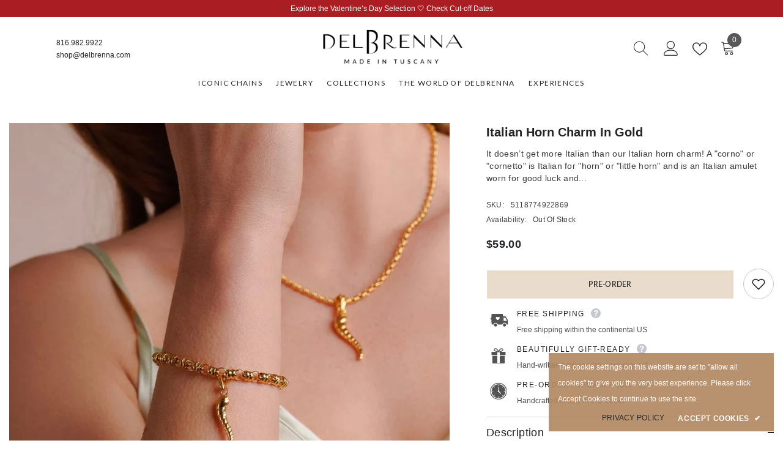

--- FILE ---
content_type: image/svg+xml
request_url: https://cdn.shopify.com/s/files/1/0340/4654/1957/files/3.svg?v=1720691170
body_size: 843
content:
<svg version="1.0" preserveAspectRatio="xMidYMid meet" height="40" viewBox="0 0 30 30.000001" zoomAndPan="magnify" width="40" xmlns:xlink="http://www.w3.org/1999/xlink" xmlns="http://www.w3.org/2000/svg"><defs><clipPath id="7755c622ca"><path clip-rule="nonzero" d="M 4.695312 4.210938 L 25.015625 4.210938 L 25.015625 24.53125 L 4.695312 24.53125 Z M 4.695312 4.210938"></path></clipPath></defs><path fill-rule="nonzero" fill-opacity="1" d="M 14.996094 6.054688 C 10.332031 6.054688 6.539062 9.847656 6.539062 14.511719 C 6.539062 19.175781 10.332031 22.96875 14.996094 22.96875 C 19.660156 22.96875 23.453125 19.175781 23.453125 14.511719 C 23.453125 9.847656 19.660156 6.054688 14.996094 6.054688 Z M 8.082031 14.859375 L 7.460938 14.859375 C 7.367188 14.859375 7.285156 14.828125 7.21875 14.761719 C 7.152344 14.695312 7.121094 14.613281 7.121094 14.519531 C 7.121094 14.425781 7.152344 14.34375 7.21875 14.277344 C 7.285156 14.210938 7.367188 14.175781 7.460938 14.175781 L 8.082031 14.175781 C 8.175781 14.175781 8.257812 14.210938 8.324219 14.277344 C 8.390625 14.34375 8.425781 14.421875 8.425781 14.519531 C 8.425781 14.613281 8.390625 14.695312 8.324219 14.761719 C 8.257812 14.828125 8.175781 14.859375 8.082031 14.859375 Z M 14.65625 6.980469 C 14.65625 6.886719 14.6875 6.808594 14.753906 6.738281 C 14.820312 6.671875 14.902344 6.640625 14.996094 6.640625 C 15.089844 6.640625 15.171875 6.671875 15.238281 6.738281 C 15.304688 6.808594 15.339844 6.886719 15.339844 6.980469 L 15.339844 7.601562 C 15.339844 7.699219 15.304688 7.777344 15.238281 7.84375 C 15.171875 7.910156 15.089844 7.945312 14.996094 7.945312 C 14.902344 7.945312 14.820312 7.910156 14.753906 7.84375 C 14.6875 7.777344 14.65625 7.699219 14.65625 7.601562 Z M 10.351562 19.648438 L 9.910156 20.085938 C 9.84375 20.152344 9.761719 20.183594 9.667969 20.183594 C 9.578125 20.183594 9.496094 20.148438 9.429688 20.082031 C 9.363281 20.015625 9.332031 19.9375 9.332031 19.84375 C 9.328125 19.75 9.363281 19.671875 9.425781 19.601562 L 9.867188 19.164062 C 9.933594 19.09375 10.011719 19.058594 10.109375 19.058594 C 10.203125 19.058594 10.285156 19.09375 10.355469 19.160156 C 10.421875 19.226562 10.453125 19.308594 10.453125 19.40625 C 10.453125 19.5 10.417969 19.582031 10.351562 19.648438 Z M 10.351562 9.871094 C 10.28125 9.9375 10.203125 9.96875 10.109375 9.96875 C 10.011719 9.96875 9.933594 9.9375 9.867188 9.871094 L 9.425781 9.429688 C 9.359375 9.363281 9.328125 9.285156 9.324219 9.1875 C 9.324219 9.09375 9.359375 9.011719 9.425781 8.945312 C 9.492188 8.878906 9.574219 8.847656 9.667969 8.847656 C 9.761719 8.847656 9.84375 8.878906 9.910156 8.945312 L 10.351562 9.386719 C 10.417969 9.453125 10.449219 9.535156 10.449219 9.628906 C 10.449219 9.722656 10.417969 9.804688 10.351562 9.871094 Z M 15.339844 22.050781 C 15.339844 22.148438 15.304688 22.226562 15.238281 22.292969 C 15.171875 22.359375 15.089844 22.394531 14.996094 22.394531 C 14.902344 22.394531 14.820312 22.359375 14.753906 22.292969 C 14.6875 22.226562 14.65625 22.148438 14.65625 22.050781 L 14.65625 21.429688 C 14.65625 21.335938 14.6875 21.257812 14.753906 21.1875 C 14.820312 21.121094 14.902344 21.089844 14.996094 21.089844 C 15.089844 21.089844 15.171875 21.121094 15.238281 21.1875 C 15.304688 21.257812 15.339844 21.335938 15.339844 21.429688 Z M 17.882812 17.609375 C 17.789062 17.695312 17.679688 17.734375 17.554688 17.730469 C 17.429688 17.726562 17.320312 17.679688 17.234375 17.585938 L 15.261719 15.472656 C 15.191406 15.492188 15.117188 15.503906 15.042969 15.507812 C 15.027344 15.507812 15.011719 15.507812 14.996094 15.507812 C 14.765625 15.507812 14.558594 15.4375 14.378906 15.296875 C 14.195312 15.152344 14.078125 14.96875 14.023438 14.746094 C 13.972656 14.519531 13.992188 14.304688 14.089844 14.09375 C 14.1875 13.886719 14.335938 13.730469 14.542969 13.625 L 14.558594 9.40625 C 14.558594 9.152344 14.773438 8.941406 15.015625 8.949219 C 15.144531 8.949219 15.25 8.996094 15.339844 9.085938 C 15.429688 9.175781 15.472656 9.28125 15.472656 9.410156 L 15.457031 13.628906 C 15.679688 13.746094 15.835938 13.917969 15.925781 14.152344 C 16.015625 14.382812 16.019531 14.617188 15.933594 14.851562 L 17.902344 16.960938 C 17.992188 17.054688 18.03125 17.164062 18.027344 17.289062 C 18.023438 17.417969 17.972656 17.523438 17.882812 17.609375 Z M 20.566406 20.085938 C 20.5 20.152344 20.417969 20.1875 20.324219 20.1875 C 20.230469 20.1875 20.148438 20.152344 20.082031 20.085938 L 19.644531 19.648438 C 19.574219 19.582031 19.539062 19.5 19.539062 19.40625 C 19.539062 19.308594 19.570312 19.226562 19.636719 19.160156 C 19.707031 19.09375 19.789062 19.058594 19.882812 19.058594 C 19.980469 19.058594 20.058594 19.09375 20.125 19.164062 L 20.566406 19.601562 C 20.632812 19.671875 20.667969 19.75 20.667969 19.84375 C 20.667969 19.941406 20.632812 20.019531 20.566406 20.085938 Z M 20.566406 9.429688 L 20.125 9.871094 C 20.058594 9.9375 19.980469 9.972656 19.882812 9.972656 C 19.789062 9.972656 19.710938 9.9375 19.640625 9.871094 C 19.574219 9.804688 19.542969 9.722656 19.542969 9.628906 C 19.542969 9.535156 19.574219 9.453125 19.644531 9.386719 L 20.082031 8.945312 C 20.148438 8.878906 20.230469 8.847656 20.324219 8.847656 C 20.417969 8.847656 20.5 8.878906 20.566406 8.945312 C 20.632812 9.011719 20.667969 9.09375 20.667969 9.1875 C 20.667969 9.28125 20.632812 9.363281 20.566406 9.429688 Z M 22.53125 14.859375 L 21.910156 14.859375 C 21.816406 14.859375 21.734375 14.828125 21.667969 14.761719 C 21.601562 14.695312 21.566406 14.613281 21.566406 14.519531 C 21.566406 14.421875 21.601562 14.34375 21.667969 14.277344 C 21.734375 14.210938 21.816406 14.175781 21.910156 14.175781 L 22.53125 14.175781 C 22.625 14.175781 22.707031 14.210938 22.773438 14.277344 C 22.839844 14.34375 22.875 14.425781 22.875 14.519531 C 22.875 14.613281 22.839844 14.695312 22.773438 14.761719 C 22.707031 14.828125 22.625 14.859375 22.53125 14.859375 Z M 22.53125 14.859375" fill="#545454"></path><g clip-path="url(#7755c622ca)"><path fill-rule="nonzero" fill-opacity="1" d="M 14.996094 4.210938 C 9.304688 4.210938 4.695312 8.824219 4.695312 14.511719 C 4.695312 20.203125 9.304688 24.816406 14.996094 24.816406 C 20.6875 24.816406 25.300781 20.203125 25.300781 14.511719 C 25.300781 8.824219 20.6875 4.210938 14.996094 4.210938 Z M 14.996094 23.882812 C 9.828125 23.882812 5.625 19.679688 5.625 14.511719 C 5.625 9.347656 9.828125 5.140625 14.996094 5.140625 C 20.164062 5.140625 24.367188 9.347656 24.367188 14.511719 C 24.367188 19.679688 20.164062 23.882812 14.996094 23.882812 Z M 14.996094 23.882812" fill="#545454"></path></g></svg>

--- FILE ---
content_type: text/javascript
request_url: https://delbrenna.com/cdn/shop/t/24/assets/halo-gdpr-cookie-consent.js?v=133917700028768804451719902562
body_size: -361
content:
class CookieConsent extends HTMLElement{constructor(){if(super(),this.cookie=this,this.getCookie("cookie-consent")===""){if(this.cookie.style.display="block",this.cookie.classList.contains("full-width")){var cookieHeight=this.cookie.offsetHeight;cookieHeight>0&&(document.body.style.paddingBottom=cookieHeight+"px");var w=window.innerWidth;window.addEventListener("resize",()=>{if(window.innerWidth!=w){w=window.innerWidth;var cookieHeight2=this.cookie.offsetHeight;cookieHeight2>0&&(document.body.style.paddingBottom=cookieHeight2+"px")}})}}else this.remove();this.querySelector("[data-accept-cookie]").addEventListener("click",this.setClosePopup.bind(this))}setCookie(cname,cvalue){document.cookie=cname+"="+cvalue+";path=/"}getCookie(cname){const name=cname+"=",ca=document.cookie.split(";");for(var i=0;i<ca.length;i++){for(var c=ca[i];c.charAt(0)===" ";)c=c.substring(1);if(c.indexOf(name)===0)return c.substring(name.length,c.length)}return""}deleteCookie(name){document.cookie=name+"=;expires=Thu, 01 Jan 1970 00:00:01 GMT;"}setClosePopup(event){event.preventDefault(),this.setCookie("cookie-consent","closed"),this.cookie.remove(),this.cookie.classList.contains("full-width")&&(document.body.style.paddingBottom="0px")}}customElements.define("cookie-consent",CookieConsent);
//# sourceMappingURL=/cdn/shop/t/24/assets/halo-gdpr-cookie-consent.js.map?v=133917700028768804451719902562


--- FILE ---
content_type: image/svg+xml
request_url: https://cdn.shopify.com/s/files/1/0340/4654/1957/files/2.svg?v=1720691170
body_size: 2355
content:
<svg version="1.0" preserveAspectRatio="xMidYMid meet" height="40" viewBox="0 0 30 30.000001" zoomAndPan="magnify" width="40" xmlns:xlink="http://www.w3.org/1999/xlink" xmlns="http://www.w3.org/2000/svg"><defs><clipPath id="8603b1b5c5"><path clip-rule="nonzero" d="M 12 9 L 15.425781 9 L 15.425781 13 L 12 13 Z M 12 9"></path></clipPath><clipPath id="bc08398e9d"><path clip-rule="nonzero" d="M 6 6.703125 L 15.425781 6.703125 L 15.425781 17.589844 L 6 17.589844 Z M 6 6.703125"></path></clipPath><clipPath id="5977570e9e"><path clip-rule="nonzero" d="M 5 6.703125 L 12 6.703125 L 12 8 L 5 8 Z M 5 6.703125"></path></clipPath><clipPath id="6bed8a66bc"><path clip-rule="nonzero" d="M 0.910156 17 L 12 17 L 12 17.589844 L 0.910156 17.589844 Z M 0.910156 17"></path></clipPath><clipPath id="a6b114c9d7"><path clip-rule="nonzero" d="M 9 18 L 14 18 L 14 22.671875 L 9 22.671875 Z M 9 18"></path></clipPath><clipPath id="f365394e04"><path clip-rule="nonzero" d="M 20 18 L 25 18 L 25 22.671875 L 20 22.671875 Z M 20 18"></path></clipPath><clipPath id="b85414c543"><path clip-rule="nonzero" d="M 6.289062 6.703125 L 26.613281 6.703125 L 26.613281 20 L 6.289062 20 Z M 6.289062 6.703125"></path></clipPath><clipPath id="c3310a0ae2"><path clip-rule="nonzero" d="M 6.289062 7.253906 L 19.773438 7.253906 L 19.773438 17.050781 L 6.289062 17.050781 Z M 6.289062 7.253906"></path></clipPath><clipPath id="86c6613f1a"><path clip-rule="nonzero" d="M 11.464844 10.285156 L 16.457031 10.285156 L 16.457031 14.65625 L 11.464844 14.65625 Z M 11.464844 10.285156"></path></clipPath><clipPath id="5f2afb06e3"><path clip-rule="nonzero" d="M 11.464844 11.574219 C 11.464844 12.964844 13.957031 14.65625 13.957031 14.65625 C 13.957031 14.65625 16.441406 12.953125 16.453125 11.574219 C 16.453125 10.863281 15.871094 10.285156 15.160156 10.285156 C 14.613281 10.285156 14.144531 10.632812 13.957031 11.113281 C 13.773438 10.632812 13.300781 10.285156 12.753906 10.285156 C 12.042969 10.285156 11.464844 10.863281 11.464844 11.574219"></path></clipPath></defs><g clip-path="url(#8603b1b5c5)"><path fill-rule="nonzero" fill-opacity="1" d="M 12 11.753906 L 15.0625 9.652344 L 12.324219 12.164062 Z M 12 11.753906" fill="#745e4d"></path></g><path fill-rule="nonzero" fill-opacity="1" d="M 11.753906 12.640625 C 11.570312 12.65625 11.410156 12.523438 11.390625 12.335938 C 11.375 12.152344 11.507812 11.992188 11.691406 11.972656 C 11.878906 11.957031 12.039062 12.089844 12.058594 12.273438 C 12.074219 12.457031 11.9375 12.621094 11.753906 12.640625 Z M 11.652344 11.519531 C 11.214844 11.558594 10.898438 11.945312 10.9375 12.378906 C 10.980469 12.816406 11.363281 13.132812 11.796875 13.09375 C 12.234375 13.050781 12.550781 12.667969 12.511719 12.234375 C 12.46875 11.796875 12.085938 11.480469 11.652344 11.519531" fill="#745e4d"></path><g clip-path="url(#bc08398e9d)"><path fill-rule="nonzero" fill-opacity="1" d="M 10.664062 17.65625 C 8.359375 17.199219 6.523438 15.273438 6.292969 12.816406 C 6.15625 11.367188 6.59375 9.949219 7.523438 8.828125 C 8.453125 7.703125 9.761719 7.011719 11.214844 6.875 C 12.933594 6.714844 14.605469 7.324219 15.753906 8.613281 L 15.15625 8.996094 C 14.15625 7.878906 12.773438 7.449219 11.28125 7.589844 C 10.019531 7.707031 8.882812 8.308594 8.074219 9.285156 C 7.269531 10.257812 6.886719 11.488281 7.007812 12.75 C 7.25 15.351562 9.492188 17.234375 12.105469 17.347656 C 12.90625 17.378906 13.867188 17.136719 14.488281 16.753906 L 14.589844 16.949219 C 13.871094 17.394531 13.082031 17.660156 12.234375 17.738281 C 11.695312 17.789062 11.167969 17.757812 10.664062 17.65625" fill="#745e4d"></path></g><path fill-rule="nonzero" fill-opacity="1" d="M 13.738281 10.144531 C 13.445312 9.839844 13.078125 9.597656 12.675781 9.441406 C 12.273438 9.285156 11.832031 9.214844 11.390625 9.242188 C 10.949219 9.265625 10.511719 9.386719 10.113281 9.601562 C 9.714844 9.8125 9.359375 10.113281 9.078125 10.480469 C 8.800781 10.84375 8.597656 11.277344 8.496094 11.734375 C 8.441406 11.960938 8.417969 12.199219 8.414062 12.433594 C 8.410156 12.671875 8.441406 12.910156 8.488281 13.144531 C 8.582031 13.617188 8.789062 14.0625 9.078125 14.457031 C 9.371094 14.851562 9.75 15.179688 10.183594 15.421875 C 9.730469 15.21875 9.3125 14.917969 8.976562 14.539062 C 8.644531 14.160156 8.382812 13.707031 8.234375 13.210938 C 8.160156 12.964844 8.109375 12.707031 8.089844 12.449219 C 8.066406 12.1875 8.074219 11.925781 8.109375 11.664062 C 8.179688 11.144531 8.363281 10.632812 8.652344 10.183594 C 8.9375 9.730469 9.324219 9.335938 9.777344 9.039062 C 10.234375 8.742188 10.761719 8.542969 11.308594 8.464844 C 11.855469 8.382812 12.425781 8.417969 12.964844 8.574219 C 13.507812 8.734375 14.144531 9.117188 14.578125 9.492188 L 13.738281 10.144531" fill="#745e4d"></path><g clip-path="url(#5977570e9e)"><path fill-rule="nonzero" fill-opacity="1" d="M 10.628906 7.328125 L 5.511719 7.113281 L 11.363281 6.871094 Z M 10.628906 7.328125" fill="#745e4d"></path></g><path fill-rule="nonzero" fill-opacity="1" d="M 6.808594 12.585938 L 2.386719 12.375 L 6.808594 12.160156 Z M 6.808594 12.585938" fill="#745e4d"></path><g clip-path="url(#6bed8a66bc)"><path fill-rule="nonzero" fill-opacity="1" d="M 11.109375 17.746094 L 0.90625 17.421875 L 10.398438 17.125 Z M 11.109375 17.746094" fill="#745e4d"></path></g><path fill-rule="nonzero" fill-opacity="1" d="M 7.417969 15.171875 L 3.085938 15.015625 L 7.417969 14.859375 Z M 7.417969 15.171875" fill="#745e4d"></path><path fill-rule="nonzero" fill-opacity="1" d="M 7.3125 9.894531 L 4.542969 9.738281 L 7.3125 9.582031 Z M 7.3125 9.894531" fill="#745e4d"></path><path fill-rule="nonzero" fill-opacity="1" d="M 6.863281 11.230469 L 4.09375 11.074219 L 6.863281 10.917969 Z M 6.863281 11.230469" fill="#745e4d"></path><path fill-rule="nonzero" fill-opacity="1" d="M 6.914062 13.855469 L 2.632812 13.699219 L 6.914062 13.542969 Z M 6.914062 13.855469" fill="#745e4d"></path><path fill-rule="nonzero" fill-opacity="1" d="M 8.367188 16.460938 L 2.261719 16.304688 L 8.367188 16.148438 Z M 8.367188 16.460938" fill="#745e4d"></path><path fill-rule="nonzero" fill-opacity="1" d="M 8.367188 8.570312 L 5.597656 8.414062 L 8.367188 8.257812 Z M 8.367188 8.570312" fill="#745e4d"></path><g clip-path="url(#a6b114c9d7)"><path fill-rule="nonzero" fill-opacity="1" d="M 13.328125 20.367188 C 13.328125 20.628906 13.277344 20.875 13.179688 21.117188 C 13.082031 21.355469 12.9375 21.566406 12.757812 21.75 C 12.574219 21.933594 12.363281 22.074219 12.121094 22.171875 C 11.882812 22.269531 11.632812 22.320312 11.375 22.320312 C 11.117188 22.320312 10.867188 22.269531 10.628906 22.171875 C 10.390625 22.074219 10.179688 21.933594 9.996094 21.75 C 9.8125 21.566406 9.671875 21.355469 9.574219 21.117188 C 9.472656 20.875 9.425781 20.628906 9.425781 20.367188 C 9.425781 20.109375 9.472656 19.859375 9.574219 19.621094 C 9.671875 19.382812 9.8125 19.171875 9.996094 18.988281 C 10.179688 18.804688 10.390625 18.664062 10.628906 18.566406 C 10.867188 18.464844 11.117188 18.417969 11.375 18.417969 C 11.632812 18.417969 11.882812 18.464844 12.121094 18.566406 C 12.363281 18.664062 12.574219 18.804688 12.757812 18.988281 C 12.9375 19.171875 13.082031 19.382812 13.179688 19.621094 C 13.277344 19.859375 13.328125 20.109375 13.328125 20.367188 Z M 13.328125 20.367188" fill="#545454"></path></g><g clip-path="url(#f365394e04)"><path fill-rule="nonzero" fill-opacity="1" d="M 24.257812 20.367188 C 24.257812 20.628906 24.210938 20.875 24.109375 21.117188 C 24.011719 21.355469 23.871094 21.566406 23.6875 21.75 C 23.503906 21.933594 23.292969 22.074219 23.054688 22.171875 C 22.816406 22.269531 22.566406 22.320312 22.308594 22.320312 C 22.046875 22.320312 21.800781 22.269531 21.558594 22.171875 C 21.320312 22.074219 21.109375 21.933594 20.925781 21.75 C 20.742188 21.566406 20.601562 21.355469 20.503906 21.117188 C 20.40625 20.875 20.355469 20.628906 20.355469 20.367188 C 20.355469 20.109375 20.40625 19.859375 20.503906 19.621094 C 20.601562 19.382812 20.742188 19.171875 20.925781 18.988281 C 21.109375 18.804688 21.320312 18.664062 21.558594 18.566406 C 21.800781 18.464844 22.046875 18.417969 22.308594 18.417969 C 22.566406 18.417969 22.816406 18.464844 23.054688 18.566406 C 23.292969 18.664062 23.503906 18.804688 23.6875 18.988281 C 23.871094 19.171875 24.011719 19.382812 24.109375 19.621094 C 24.210938 19.859375 24.257812 20.109375 24.257812 20.367188 Z M 24.257812 20.367188" fill="#545454"></path></g><path fill-rule="nonzero" fill-opacity="1" d="M 12.46875 11.988281 L 11.65625 11.988281 L 11.65625 13.0625 L 12.285156 13.0625 C 12.386719 13.0625 12.484375 13.054688 12.574219 13.039062 C 12.65625 13.023438 12.730469 12.996094 12.789062 12.953125 C 12.847656 12.910156 12.890625 12.859375 12.925781 12.789062 C 12.960938 12.722656 12.980469 12.628906 12.980469 12.511719 C 12.980469 12.351562 12.941406 12.226562 12.859375 12.128906 C 12.785156 12.035156 12.652344 11.988281 12.46875 11.988281 Z M 12.46875 11.988281" fill="#545454"></path><g clip-path="url(#b85414c543)"><path fill-rule="nonzero" fill-opacity="1" d="M 26.003906 13.714844 L 24.257812 10.609375 C 23.902344 10.179688 23.660156 9.828125 23.089844 9.828125 L 20.355469 9.828125 L 20.355469 7.484375 C 20.355469 7.054688 20.003906 6.703125 19.574219 6.703125 L 7.082031 6.703125 C 6.652344 6.703125 6.300781 7.054688 6.300781 7.484375 L 6.300781 19.199219 C 6.300781 19.628906 6.652344 19.976562 7.082031 19.976562 L 8.636719 19.976562 C 8.828125 18.632812 9.976562 17.589844 11.375 17.589844 C 12.773438 17.589844 13.921875 18.632812 14.113281 19.976562 L 19.570312 19.976562 C 19.761719 18.632812 20.910156 17.589844 22.308594 17.589844 C 23.703125 17.589844 24.851562 18.632812 25.042969 19.976562 L 25.820312 19.976562 C 26.25 19.976562 26.601562 19.628906 26.601562 19.199219 C 26.601562 19.199219 26.601562 16.03125 26.601562 15.292969 C 26.601562 14.554688 26.003906 13.714844 26.003906 13.714844 Z M 10.234375 11.988281 L 8.515625 11.988281 L 8.515625 12.96875 L 10.011719 12.96875 L 10.011719 13.632812 L 8.515625 13.632812 L 8.515625 15.339844 L 7.828125 15.339844 L 7.828125 11.324219 L 10.234375 11.324219 Z M 13.109375 15.339844 L 13.074219 15.296875 C 13.03125 15.242188 12.996094 15.171875 12.984375 15.082031 C 12.96875 15.007812 12.960938 14.929688 12.960938 14.839844 L 12.949219 14.574219 C 12.945312 14.480469 12.9375 14.394531 12.921875 14.3125 C 12.910156 14.21875 12.894531 14.132812 12.875 14.054688 C 12.859375 13.988281 12.835938 13.929688 12.800781 13.882812 C 12.769531 13.835938 12.726562 13.796875 12.675781 13.769531 C 12.621094 13.742188 12.546875 13.726562 12.453125 13.726562 L 11.65625 13.726562 L 11.65625 15.339844 L 10.96875 15.339844 L 10.96875 11.324219 L 12.496094 11.324219 C 12.855469 11.324219 13.140625 11.421875 13.347656 11.617188 C 13.5625 11.820312 13.667969 12.09375 13.667969 12.433594 C 13.667969 12.683594 13.613281 12.90625 13.507812 13.097656 C 13.441406 13.21875 13.351562 13.316406 13.234375 13.390625 C 13.246094 13.394531 13.253906 13.402344 13.261719 13.40625 C 13.335938 13.46875 13.398438 13.539062 13.445312 13.621094 C 13.484375 13.699219 13.519531 13.789062 13.539062 13.886719 C 13.558594 13.972656 13.574219 14.066406 13.582031 14.160156 C 13.589844 14.261719 13.59375 14.355469 13.597656 14.449219 C 13.601562 14.542969 13.609375 14.632812 13.621094 14.71875 C 13.632812 14.800781 13.648438 14.882812 13.671875 14.960938 C 13.695312 15.027344 13.722656 15.089844 13.761719 15.140625 L 13.917969 15.335938 L 13.109375 15.335938 Z M 16.480469 15.339844 L 14.101562 15.339844 L 14.101562 11.324219 L 16.464844 11.324219 L 16.464844 11.988281 L 14.792969 11.988281 L 14.792969 12.96875 L 16.332031 12.96875 L 16.332031 13.632812 L 14.792969 13.632812 L 14.792969 14.675781 L 16.476562 14.675781 L 16.476562 15.339844 Z M 19.628906 15.339844 L 17.222656 15.339844 L 17.222656 11.324219 L 19.613281 11.324219 L 19.613281 11.988281 L 17.910156 11.988281 L 17.910156 12.96875 L 19.480469 12.96875 L 19.480469 13.632812 L 17.910156 13.632812 L 17.910156 14.675781 L 19.625 14.675781 L 19.625 15.339844 Z M 21.136719 15.292969 L 21.136719 11.390625 L 23.046875 11.390625 C 23.171875 11.390625 23.347656 11.574219 23.347656 11.574219 L 24.988281 14.628906 C 25.136719 14.84375 25.292969 15.097656 25.292969 15.292969 Z M 21.136719 15.292969" fill="#545454"></path></g><g clip-path="url(#c3310a0ae2)"><path fill-rule="nonzero" fill-opacity="1" d="M 6.289062 7.253906 L 19.761719 7.253906 L 19.761719 17.050781 L 6.289062 17.050781 Z M 6.289062 7.253906" fill="#545454"></path></g><g clip-path="url(#86c6613f1a)"><g clip-path="url(#5f2afb06e3)"><path fill-rule="nonzero" fill-opacity="1" d="M 11.464844 10.285156 L 16.445312 10.285156 L 16.445312 14.65625 L 11.464844 14.65625 Z M 11.464844 10.285156" fill="#ffffff"></path></g></g></svg>

--- FILE ---
content_type: text/javascript; charset=utf-8
request_url: https://delbrenna.com/collections/all/products/italian-horn-charm-in-gold.js
body_size: 1356
content:
{"id":7735819665632,"title":"Italian Horn Charm in Gold","handle":"italian-horn-charm-in-gold","description":"\u003cp\u003e\u003cspan\u003e\u003c\/span\u003e\u003cspan\u003eIt doesn’t get more Italian than our Italian horn charm! A \"corno\" or \"cornetto\" is Italian for \"horn\" or \"little horn\" and is an Italian amulet worn for good luck and protection from harm. DelBrenna’s Italian horn charm features our beloved twist design for a little extra Italian style.\u003c\/span\u003e\u003c\/p\u003e\n\u003cbr\u003e\n\u003cp\u003eDetails:\u003cbr\u003e\u003c\/p\u003e\n\u003cul\u003e\n\u003cli\u003eMade in Italy, Handmade Italian Jewelry\u003c\/li\u003e\n\u003cli\u003eMaterial: 925 Sterling Silver\u003c\/li\u003e\n\u003cli\u003eFinish: 24k Yellow Gold over Silver\u003c\/li\u003e\n\u003cli\u003eSize:\u003cspan\u003e 1.45 inches long and 1\/4 inch wide (3.7 cm long, 6 mm wide).\u003c\/span\u003e\u003cbr data-mce-fragment=\"1\"\u003e\n\u003c\/li\u003e\n\u003cli\u003e\n\u003cspan data-mce-fragment=\"1\"\u003eDetails: \u003c\/span\u003eThe clip attaches to any DelBrenna necklace or bracelet. Chain not included. \u003c\/li\u003e\n\u003cli\u003eClosure: Charm Clasp (Clip)\u003c\/li\u003e\n\u003c\/ul\u003e\n\u003cp\u003eChoose your \u003ca href=\"https:\/\/delbrenna.com\/collections\/bracelets\" title=\"Bracelets Collection\"\u003e\u003cspan style=\"text-decoration: underline;\"\u003ebracelet\u003c\/span\u003e\u003c\/a\u003e.\u003c\/p\u003e","published_at":"2022-08-04T09:05:44-05:00","created_at":"2022-06-27T05:06:31-05:00","vendor":"DB Italia S.r.l.","type":"Charms","tags":["0-150","All","All except 18K","All Products","AU - ONLY POS","Galentine","Gifts of Silver","Gifts Under $150","google","Italiana","Italy","Mother's Day","Protection","retail-only","Silver 925","Yellow Gold"],"price":5900,"price_min":5900,"price_max":5900,"available":true,"price_varies":false,"compare_at_price":null,"compare_at_price_min":0,"compare_at_price_max":0,"compare_at_price_varies":false,"variants":[{"id":43043059532000,"title":"Default Title","option1":"Default Title","option2":null,"option3":null,"sku":"5118774922869","requires_shipping":true,"taxable":true,"featured_image":null,"available":true,"name":"Italian Horn Charm in Gold","public_title":null,"options":["Default Title"],"price":5900,"weight":0,"compare_at_price":null,"inventory_management":"shopify","barcode":"5118774922869","requires_selling_plan":false,"selling_plan_allocations":[]}],"images":["\/\/cdn.shopify.com\/s\/files\/1\/0340\/4654\/1957\/products\/A13BB931-1EFC-4EED-B379-ADD27C0CEB8D_1_105_c.jpg?v=1681816928","\/\/cdn.shopify.com\/s\/files\/1\/0340\/4654\/1957\/products\/03363772-8A54-4CC9-9A1D-15015E78E6A2_1_105_c.jpg?v=1681816928","\/\/cdn.shopify.com\/s\/files\/1\/0340\/4654\/1957\/products\/R5__6485.jpg?v=1681816928","\/\/cdn.shopify.com\/s\/files\/1\/0340\/4654\/1957\/products\/R5__6443_1.jpg?v=1681816928"],"featured_image":"\/\/cdn.shopify.com\/s\/files\/1\/0340\/4654\/1957\/products\/A13BB931-1EFC-4EED-B379-ADD27C0CEB8D_1_105_c.jpg?v=1681816928","options":[{"name":"Title","position":1,"values":["Default Title"]}],"url":"\/products\/italian-horn-charm-in-gold","media":[{"alt":null,"id":31480596725984,"position":1,"preview_image":{"aspect_ratio":1.0,"height":886,"width":886,"src":"https:\/\/cdn.shopify.com\/s\/files\/1\/0340\/4654\/1957\/products\/A13BB931-1EFC-4EED-B379-ADD27C0CEB8D_1_105_c.jpg?v=1681816928"},"aspect_ratio":1.0,"height":886,"media_type":"image","src":"https:\/\/cdn.shopify.com\/s\/files\/1\/0340\/4654\/1957\/products\/A13BB931-1EFC-4EED-B379-ADD27C0CEB8D_1_105_c.jpg?v=1681816928","width":886},{"alt":null,"id":31480596693216,"position":2,"preview_image":{"aspect_ratio":1.0,"height":886,"width":886,"src":"https:\/\/cdn.shopify.com\/s\/files\/1\/0340\/4654\/1957\/products\/03363772-8A54-4CC9-9A1D-15015E78E6A2_1_105_c.jpg?v=1681816928"},"aspect_ratio":1.0,"height":886,"media_type":"image","src":"https:\/\/cdn.shopify.com\/s\/files\/1\/0340\/4654\/1957\/products\/03363772-8A54-4CC9-9A1D-15015E78E6A2_1_105_c.jpg?v=1681816928","width":886},{"alt":null,"id":30070691660000,"position":3,"preview_image":{"aspect_ratio":1.0,"height":1395,"width":1395,"src":"https:\/\/cdn.shopify.com\/s\/files\/1\/0340\/4654\/1957\/products\/R5__6485.jpg?v=1681816928"},"aspect_ratio":1.0,"height":1395,"media_type":"image","src":"https:\/\/cdn.shopify.com\/s\/files\/1\/0340\/4654\/1957\/products\/R5__6485.jpg?v=1681816928","width":1395},{"alt":null,"id":30070691692768,"position":4,"preview_image":{"aspect_ratio":1.0,"height":1500,"width":1500,"src":"https:\/\/cdn.shopify.com\/s\/files\/1\/0340\/4654\/1957\/products\/R5__6443_1.jpg?v=1681816928"},"aspect_ratio":1.0,"height":1500,"media_type":"image","src":"https:\/\/cdn.shopify.com\/s\/files\/1\/0340\/4654\/1957\/products\/R5__6443_1.jpg?v=1681816928","width":1500}],"requires_selling_plan":false,"selling_plan_groups":[]}

--- FILE ---
content_type: image/svg+xml
request_url: https://cdn.shopify.com/s/files/1/0340/4654/1957/files/1.svg?v=1720691170
body_size: 342
content:
<svg version="1.0" preserveAspectRatio="xMidYMid meet" height="40" viewBox="0 0 30 30.000001" zoomAndPan="magnify" width="40" xmlns:xlink="http://www.w3.org/1999/xlink" xmlns="http://www.w3.org/2000/svg"><defs><clipPath id="6e57252935"><path clip-rule="nonzero" d="M 6.261719 5.039062 L 23.679688 5.039062 L 23.679688 14 L 6.261719 14 Z M 6.261719 5.039062"></path></clipPath><clipPath id="a767950005"><path clip-rule="nonzero" d="M 7 14 L 23 14 L 23 23.910156 L 7 23.910156 Z M 7 14"></path></clipPath></defs><g clip-path="url(#6e57252935)"><path fill-rule="nonzero" fill-opacity="1" d="M 12.09375 13.96875 L 7.273438 13.96875 C 6.445312 13.96875 6.269531 13.960938 6.269531 13.140625 L 6.265625 10.285156 C 6.261719 9.617188 6.792969 9.660156 7.285156 9.65625 L 11.84375 9.65625 C 11.757812 9.640625 11.667969 9.585938 11.585938 9.554688 L 11.296875 9.4375 C 10.898438 9.273438 10.472656 9.105469 10.117188 8.859375 C 8.722656 7.894531 8.890625 5.925781 10.648438 5.476562 C 12.34375 5.042969 13.648438 6.207031 14.472656 7.589844 L 14.746094 8.082031 C 14.828125 8.234375 14.902344 8.394531 14.996094 8.539062 C 15.019531 8.515625 15.035156 8.480469 15.050781 8.449219 L 15.382812 7.839844 C 16.046875 6.6875 17.066406 5.40625 18.527344 5.390625 C 18.664062 5.390625 18.804688 5.382812 18.9375 5.398438 C 20.25 5.519531 21.234375 6.667969 20.65625 7.953125 C 20.3125 8.710938 19.601562 9.0625 18.875 9.355469 L 18.09375 9.660156 L 22.636719 9.660156 C 23.097656 9.660156 23.722656 9.59375 23.722656 10.242188 L 23.726562 13.164062 C 23.726562 13.507812 23.714844 13.902344 23.257812 13.964844 C 23.183594 13.976562 23.105469 13.96875 23.03125 13.96875 L 16.507812 13.96875 L 16.507812 10.273438 L 13.488281 10.269531 L 13.488281 13.96875 Z M 11.191406 6.351562 C 10.203125 6.402344 9.65625 7.277344 10.527344 8.015625 C 10.910156 8.339844 11.691406 8.574219 12.164062 8.730469 L 13.378906 9.109375 L 14.261719 9.347656 C 14.035156 9.089844 13.863281 8.796875 13.675781 8.511719 C 13.203125 7.804688 12.417969 6.609375 11.558594 6.375 C 11.453125 6.34375 11.300781 6.347656 11.191406 6.351562 Z M 18.632812 6.351562 C 17.910156 6.429688 17.382812 7.097656 16.957031 7.625 L 15.714844 9.363281 L 16.71875 9.066406 C 17.445312 8.847656 18.179688 8.65625 18.875 8.351562 C 19.238281 8.191406 19.5625 8.03125 19.757812 7.664062 C 20.222656 6.785156 19.417969 6.289062 18.632812 6.351562 Z M 18.632812 6.351562" fill="#545454"></path></g><g clip-path="url(#a767950005)"><path fill-rule="nonzero" fill-opacity="1" d="M 22.691406 15.285156 L 22.683594 22.941406 C 22.644531 23.464844 22.265625 23.914062 21.730469 23.964844 C 21.492188 23.988281 21.238281 23.96875 21 23.96875 L 8.976562 23.96875 C 8.726562 23.96875 8.464844 23.984375 8.214844 23.964844 C 7.742188 23.917969 7.359375 23.472656 7.304688 23.015625 C 7.292969 22.894531 7.300781 22.757812 7.300781 22.636719 L 7.300781 15.300781 C 7.300781 15.109375 7.292969 14.914062 7.3125 14.722656 L 13.484375 14.730469 C 13.496094 14.820312 13.488281 14.917969 13.488281 15.007812 L 13.488281 23.363281 L 16.507812 23.363281 L 16.503906 14.726562 L 22.6875 14.726562 C 22.707031 14.90625 22.691406 15.101562 22.691406 15.285156 Z M 22.691406 15.285156" fill="#545454"></path></g></svg>